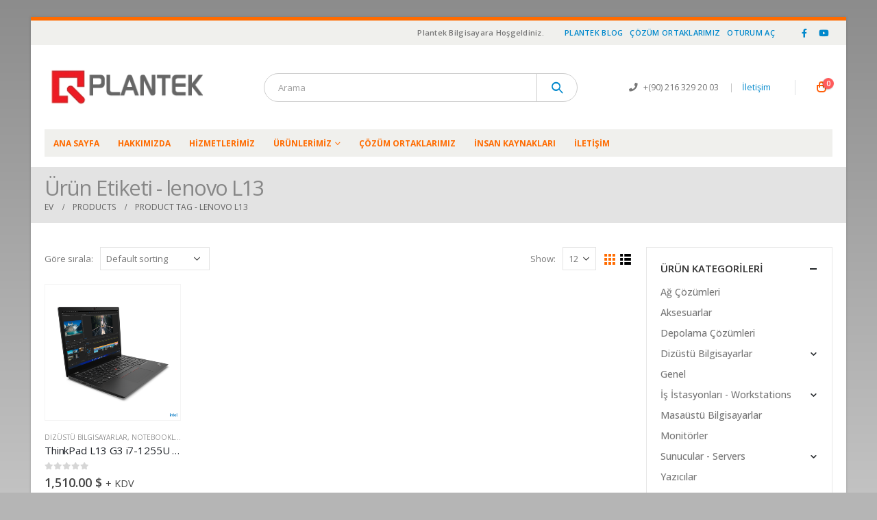

--- FILE ---
content_type: text/html; charset=UTF-8
request_url: https://www.plantek.com.tr/urun-etiketi/lenovo-l13/
body_size: 14031
content:
<!DOCTYPE html>
<html lang="tr">
<head>
	<meta charset="UTF-8">
	<!--[if IE]><meta http-equiv='X-UA-Compatible' content='IE=edge,chrome=1'><![endif]-->
	<meta name="viewport" content="width=device-width, initial-scale=1, maximum-scale=1">
	<link rel="profile" href="https://gmpg.org/xfn/11" />
	<link rel="pingback" href="https://www.plantek.com.tr/xmlrpc.php" />

		<link rel="shortcut icon" href="//www.plantek.com.tr/wp-content/themes/plantekweb/images/logo/favicon.png" type="image/x-icon" />
		<link rel="apple-touch-icon" href="//www.plantek.com.tr/wp-content/themes/plantekweb/images/logo/apple-touch-icon.png">
		<link rel="apple-touch-icon" sizes="120x120" href="//www.plantek.com.tr/wp-content/themes/plantekweb/images/logo/apple-touch-icon_120x120.png">
		<link rel="apple-touch-icon" sizes="76x76" href="//www.plantek.com.tr/wp-content/themes/plantekweb/images/logo/apple-touch-icon_76x76.png">
		<link rel="apple-touch-icon" sizes="152x152" href="//www.plantek.com.tr/wp-content/themes/plantekweb/images/logo/apple-touch-icon_152x152.png">
	<title>lenovo L13 &#8211; Plantek Bilgisayar ve Elektronik San.Tic.Ltd.Şti</title>
<meta name='robots' content='max-image-preview:large' />
<link rel="alternate" type="application/rss+xml" title="Plantek Bilgisayar ve Elektronik San.Tic.Ltd.Şti &raquo; akışı" href="https://www.plantek.com.tr/feed/" />
<link rel="alternate" type="application/rss+xml" title="Plantek Bilgisayar ve Elektronik San.Tic.Ltd.Şti &raquo; yorum akışı" href="https://www.plantek.com.tr/comments/feed/" />
<link rel="alternate" type="application/rss+xml" title="Plantek Bilgisayar ve Elektronik San.Tic.Ltd.Şti &raquo; lenovo L13 Tag akışı" href="https://www.plantek.com.tr/urun-etiketi/lenovo-l13/feed/" />
<style id='wp-img-auto-sizes-contain-inline-css'>
img:is([sizes=auto i],[sizes^="auto," i]){contain-intrinsic-size:3000px 1500px}
/*# sourceURL=wp-img-auto-sizes-contain-inline-css */
</style>
<style id='wp-emoji-styles-inline-css'>

	img.wp-smiley, img.emoji {
		display: inline !important;
		border: none !important;
		box-shadow: none !important;
		height: 1em !important;
		width: 1em !important;
		margin: 0 0.07em !important;
		vertical-align: -0.1em !important;
		background: none !important;
		padding: 0 !important;
	}
/*# sourceURL=wp-emoji-styles-inline-css */
</style>
<style id='wp-block-library-inline-css'>
:root{--wp-block-synced-color:#7a00df;--wp-block-synced-color--rgb:122,0,223;--wp-bound-block-color:var(--wp-block-synced-color);--wp-editor-canvas-background:#ddd;--wp-admin-theme-color:#007cba;--wp-admin-theme-color--rgb:0,124,186;--wp-admin-theme-color-darker-10:#006ba1;--wp-admin-theme-color-darker-10--rgb:0,107,160.5;--wp-admin-theme-color-darker-20:#005a87;--wp-admin-theme-color-darker-20--rgb:0,90,135;--wp-admin-border-width-focus:2px}@media (min-resolution:192dpi){:root{--wp-admin-border-width-focus:1.5px}}.wp-element-button{cursor:pointer}:root .has-very-light-gray-background-color{background-color:#eee}:root .has-very-dark-gray-background-color{background-color:#313131}:root .has-very-light-gray-color{color:#eee}:root .has-very-dark-gray-color{color:#313131}:root .has-vivid-green-cyan-to-vivid-cyan-blue-gradient-background{background:linear-gradient(135deg,#00d084,#0693e3)}:root .has-purple-crush-gradient-background{background:linear-gradient(135deg,#34e2e4,#4721fb 50%,#ab1dfe)}:root .has-hazy-dawn-gradient-background{background:linear-gradient(135deg,#faaca8,#dad0ec)}:root .has-subdued-olive-gradient-background{background:linear-gradient(135deg,#fafae1,#67a671)}:root .has-atomic-cream-gradient-background{background:linear-gradient(135deg,#fdd79a,#004a59)}:root .has-nightshade-gradient-background{background:linear-gradient(135deg,#330968,#31cdcf)}:root .has-midnight-gradient-background{background:linear-gradient(135deg,#020381,#2874fc)}:root{--wp--preset--font-size--normal:16px;--wp--preset--font-size--huge:42px}.has-regular-font-size{font-size:1em}.has-larger-font-size{font-size:2.625em}.has-normal-font-size{font-size:var(--wp--preset--font-size--normal)}.has-huge-font-size{font-size:var(--wp--preset--font-size--huge)}.has-text-align-center{text-align:center}.has-text-align-left{text-align:left}.has-text-align-right{text-align:right}.has-fit-text{white-space:nowrap!important}#end-resizable-editor-section{display:none}.aligncenter{clear:both}.items-justified-left{justify-content:flex-start}.items-justified-center{justify-content:center}.items-justified-right{justify-content:flex-end}.items-justified-space-between{justify-content:space-between}.screen-reader-text{border:0;clip-path:inset(50%);height:1px;margin:-1px;overflow:hidden;padding:0;position:absolute;width:1px;word-wrap:normal!important}.screen-reader-text:focus{background-color:#ddd;clip-path:none;color:#444;display:block;font-size:1em;height:auto;left:5px;line-height:normal;padding:15px 23px 14px;text-decoration:none;top:5px;width:auto;z-index:100000}html :where(.has-border-color){border-style:solid}html :where([style*=border-top-color]){border-top-style:solid}html :where([style*=border-right-color]){border-right-style:solid}html :where([style*=border-bottom-color]){border-bottom-style:solid}html :where([style*=border-left-color]){border-left-style:solid}html :where([style*=border-width]){border-style:solid}html :where([style*=border-top-width]){border-top-style:solid}html :where([style*=border-right-width]){border-right-style:solid}html :where([style*=border-bottom-width]){border-bottom-style:solid}html :where([style*=border-left-width]){border-left-style:solid}html :where(img[class*=wp-image-]){height:auto;max-width:100%}:where(figure){margin:0 0 1em}html :where(.is-position-sticky){--wp-admin--admin-bar--position-offset:var(--wp-admin--admin-bar--height,0px)}@media screen and (max-width:600px){html :where(.is-position-sticky){--wp-admin--admin-bar--position-offset:0px}}

/*# sourceURL=wp-block-library-inline-css */
</style><style id='global-styles-inline-css'>
:root{--wp--preset--aspect-ratio--square: 1;--wp--preset--aspect-ratio--4-3: 4/3;--wp--preset--aspect-ratio--3-4: 3/4;--wp--preset--aspect-ratio--3-2: 3/2;--wp--preset--aspect-ratio--2-3: 2/3;--wp--preset--aspect-ratio--16-9: 16/9;--wp--preset--aspect-ratio--9-16: 9/16;--wp--preset--color--black: #000000;--wp--preset--color--cyan-bluish-gray: #abb8c3;--wp--preset--color--white: #ffffff;--wp--preset--color--pale-pink: #f78da7;--wp--preset--color--vivid-red: #cf2e2e;--wp--preset--color--luminous-vivid-orange: #ff6900;--wp--preset--color--luminous-vivid-amber: #fcb900;--wp--preset--color--light-green-cyan: #7bdcb5;--wp--preset--color--vivid-green-cyan: #00d084;--wp--preset--color--pale-cyan-blue: #8ed1fc;--wp--preset--color--vivid-cyan-blue: #0693e3;--wp--preset--color--vivid-purple: #9b51e0;--wp--preset--color--primary: #ff6b00;--wp--preset--color--secondary: #e36159;--wp--preset--color--tertiary: #2baab1;--wp--preset--color--quaternary: #383f48;--wp--preset--color--dark: #2e353e;--wp--preset--color--light: #ffffff;--wp--preset--gradient--vivid-cyan-blue-to-vivid-purple: linear-gradient(135deg,rgb(6,147,227) 0%,rgb(155,81,224) 100%);--wp--preset--gradient--light-green-cyan-to-vivid-green-cyan: linear-gradient(135deg,rgb(122,220,180) 0%,rgb(0,208,130) 100%);--wp--preset--gradient--luminous-vivid-amber-to-luminous-vivid-orange: linear-gradient(135deg,rgb(252,185,0) 0%,rgb(255,105,0) 100%);--wp--preset--gradient--luminous-vivid-orange-to-vivid-red: linear-gradient(135deg,rgb(255,105,0) 0%,rgb(207,46,46) 100%);--wp--preset--gradient--very-light-gray-to-cyan-bluish-gray: linear-gradient(135deg,rgb(238,238,238) 0%,rgb(169,184,195) 100%);--wp--preset--gradient--cool-to-warm-spectrum: linear-gradient(135deg,rgb(74,234,220) 0%,rgb(151,120,209) 20%,rgb(207,42,186) 40%,rgb(238,44,130) 60%,rgb(251,105,98) 80%,rgb(254,248,76) 100%);--wp--preset--gradient--blush-light-purple: linear-gradient(135deg,rgb(255,206,236) 0%,rgb(152,150,240) 100%);--wp--preset--gradient--blush-bordeaux: linear-gradient(135deg,rgb(254,205,165) 0%,rgb(254,45,45) 50%,rgb(107,0,62) 100%);--wp--preset--gradient--luminous-dusk: linear-gradient(135deg,rgb(255,203,112) 0%,rgb(199,81,192) 50%,rgb(65,88,208) 100%);--wp--preset--gradient--pale-ocean: linear-gradient(135deg,rgb(255,245,203) 0%,rgb(182,227,212) 50%,rgb(51,167,181) 100%);--wp--preset--gradient--electric-grass: linear-gradient(135deg,rgb(202,248,128) 0%,rgb(113,206,126) 100%);--wp--preset--gradient--midnight: linear-gradient(135deg,rgb(2,3,129) 0%,rgb(40,116,252) 100%);--wp--preset--font-size--small: 13px;--wp--preset--font-size--medium: 20px;--wp--preset--font-size--large: 36px;--wp--preset--font-size--x-large: 42px;--wp--preset--spacing--20: 0.44rem;--wp--preset--spacing--30: 0.67rem;--wp--preset--spacing--40: 1rem;--wp--preset--spacing--50: 1.5rem;--wp--preset--spacing--60: 2.25rem;--wp--preset--spacing--70: 3.38rem;--wp--preset--spacing--80: 5.06rem;--wp--preset--shadow--natural: 6px 6px 9px rgba(0, 0, 0, 0.2);--wp--preset--shadow--deep: 12px 12px 50px rgba(0, 0, 0, 0.4);--wp--preset--shadow--sharp: 6px 6px 0px rgba(0, 0, 0, 0.2);--wp--preset--shadow--outlined: 6px 6px 0px -3px rgb(255, 255, 255), 6px 6px rgb(0, 0, 0);--wp--preset--shadow--crisp: 6px 6px 0px rgb(0, 0, 0);}:where(.is-layout-flex){gap: 0.5em;}:where(.is-layout-grid){gap: 0.5em;}body .is-layout-flex{display: flex;}.is-layout-flex{flex-wrap: wrap;align-items: center;}.is-layout-flex > :is(*, div){margin: 0;}body .is-layout-grid{display: grid;}.is-layout-grid > :is(*, div){margin: 0;}:where(.wp-block-columns.is-layout-flex){gap: 2em;}:where(.wp-block-columns.is-layout-grid){gap: 2em;}:where(.wp-block-post-template.is-layout-flex){gap: 1.25em;}:where(.wp-block-post-template.is-layout-grid){gap: 1.25em;}.has-black-color{color: var(--wp--preset--color--black) !important;}.has-cyan-bluish-gray-color{color: var(--wp--preset--color--cyan-bluish-gray) !important;}.has-white-color{color: var(--wp--preset--color--white) !important;}.has-pale-pink-color{color: var(--wp--preset--color--pale-pink) !important;}.has-vivid-red-color{color: var(--wp--preset--color--vivid-red) !important;}.has-luminous-vivid-orange-color{color: var(--wp--preset--color--luminous-vivid-orange) !important;}.has-luminous-vivid-amber-color{color: var(--wp--preset--color--luminous-vivid-amber) !important;}.has-light-green-cyan-color{color: var(--wp--preset--color--light-green-cyan) !important;}.has-vivid-green-cyan-color{color: var(--wp--preset--color--vivid-green-cyan) !important;}.has-pale-cyan-blue-color{color: var(--wp--preset--color--pale-cyan-blue) !important;}.has-vivid-cyan-blue-color{color: var(--wp--preset--color--vivid-cyan-blue) !important;}.has-vivid-purple-color{color: var(--wp--preset--color--vivid-purple) !important;}.has-black-background-color{background-color: var(--wp--preset--color--black) !important;}.has-cyan-bluish-gray-background-color{background-color: var(--wp--preset--color--cyan-bluish-gray) !important;}.has-white-background-color{background-color: var(--wp--preset--color--white) !important;}.has-pale-pink-background-color{background-color: var(--wp--preset--color--pale-pink) !important;}.has-vivid-red-background-color{background-color: var(--wp--preset--color--vivid-red) !important;}.has-luminous-vivid-orange-background-color{background-color: var(--wp--preset--color--luminous-vivid-orange) !important;}.has-luminous-vivid-amber-background-color{background-color: var(--wp--preset--color--luminous-vivid-amber) !important;}.has-light-green-cyan-background-color{background-color: var(--wp--preset--color--light-green-cyan) !important;}.has-vivid-green-cyan-background-color{background-color: var(--wp--preset--color--vivid-green-cyan) !important;}.has-pale-cyan-blue-background-color{background-color: var(--wp--preset--color--pale-cyan-blue) !important;}.has-vivid-cyan-blue-background-color{background-color: var(--wp--preset--color--vivid-cyan-blue) !important;}.has-vivid-purple-background-color{background-color: var(--wp--preset--color--vivid-purple) !important;}.has-black-border-color{border-color: var(--wp--preset--color--black) !important;}.has-cyan-bluish-gray-border-color{border-color: var(--wp--preset--color--cyan-bluish-gray) !important;}.has-white-border-color{border-color: var(--wp--preset--color--white) !important;}.has-pale-pink-border-color{border-color: var(--wp--preset--color--pale-pink) !important;}.has-vivid-red-border-color{border-color: var(--wp--preset--color--vivid-red) !important;}.has-luminous-vivid-orange-border-color{border-color: var(--wp--preset--color--luminous-vivid-orange) !important;}.has-luminous-vivid-amber-border-color{border-color: var(--wp--preset--color--luminous-vivid-amber) !important;}.has-light-green-cyan-border-color{border-color: var(--wp--preset--color--light-green-cyan) !important;}.has-vivid-green-cyan-border-color{border-color: var(--wp--preset--color--vivid-green-cyan) !important;}.has-pale-cyan-blue-border-color{border-color: var(--wp--preset--color--pale-cyan-blue) !important;}.has-vivid-cyan-blue-border-color{border-color: var(--wp--preset--color--vivid-cyan-blue) !important;}.has-vivid-purple-border-color{border-color: var(--wp--preset--color--vivid-purple) !important;}.has-vivid-cyan-blue-to-vivid-purple-gradient-background{background: var(--wp--preset--gradient--vivid-cyan-blue-to-vivid-purple) !important;}.has-light-green-cyan-to-vivid-green-cyan-gradient-background{background: var(--wp--preset--gradient--light-green-cyan-to-vivid-green-cyan) !important;}.has-luminous-vivid-amber-to-luminous-vivid-orange-gradient-background{background: var(--wp--preset--gradient--luminous-vivid-amber-to-luminous-vivid-orange) !important;}.has-luminous-vivid-orange-to-vivid-red-gradient-background{background: var(--wp--preset--gradient--luminous-vivid-orange-to-vivid-red) !important;}.has-very-light-gray-to-cyan-bluish-gray-gradient-background{background: var(--wp--preset--gradient--very-light-gray-to-cyan-bluish-gray) !important;}.has-cool-to-warm-spectrum-gradient-background{background: var(--wp--preset--gradient--cool-to-warm-spectrum) !important;}.has-blush-light-purple-gradient-background{background: var(--wp--preset--gradient--blush-light-purple) !important;}.has-blush-bordeaux-gradient-background{background: var(--wp--preset--gradient--blush-bordeaux) !important;}.has-luminous-dusk-gradient-background{background: var(--wp--preset--gradient--luminous-dusk) !important;}.has-pale-ocean-gradient-background{background: var(--wp--preset--gradient--pale-ocean) !important;}.has-electric-grass-gradient-background{background: var(--wp--preset--gradient--electric-grass) !important;}.has-midnight-gradient-background{background: var(--wp--preset--gradient--midnight) !important;}.has-small-font-size{font-size: var(--wp--preset--font-size--small) !important;}.has-medium-font-size{font-size: var(--wp--preset--font-size--medium) !important;}.has-large-font-size{font-size: var(--wp--preset--font-size--large) !important;}.has-x-large-font-size{font-size: var(--wp--preset--font-size--x-large) !important;}
/*# sourceURL=global-styles-inline-css */
</style>

<style id='classic-theme-styles-inline-css'>
/*! This file is auto-generated */
.wp-block-button__link{color:#fff;background-color:#32373c;border-radius:9999px;box-shadow:none;text-decoration:none;padding:calc(.667em + 2px) calc(1.333em + 2px);font-size:1.125em}.wp-block-file__button{background:#32373c;color:#fff;text-decoration:none}
/*# sourceURL=/wp-includes/css/classic-themes.min.css */
</style>
<link rel='stylesheet' id='rs-plugin-settings-css' href='https://www.plantek.com.tr/wp-content/plugins/revslider/public/assets/css/settings.css?ver=5.4.3.1' media='all' />
<style id='rs-plugin-settings-inline-css'>
#rs-demo-id {}
.tparrows:before{color:#ff6b00;text-shadow:0 0 3px #fff;}.revslider-initialised .tp-loader{z-index:18;}
/*# sourceURL=rs-plugin-settings-inline-css */
</style>
<style id='woocommerce-inline-inline-css'>
.woocommerce form .form-row .required { visibility: visible; }
/*# sourceURL=woocommerce-inline-inline-css */
</style>
<link rel='stylesheet' id='bsf-Defaults-css' href='https://www.plantek.com.tr/wp-content/uploads/smile_fonts/Defaults/Defaults.css?ver=3.19.11' media='all' />
<link rel='stylesheet' id='porto-css-vars-css' href='https://www.plantek.com.tr/wp-content/uploads/porto_styles/theme_css_vars.css?ver=6.2.4' media='all' />
<link rel='stylesheet' id='js_composer_front-css' href='https://www.plantek.com.tr/wp-content/plugins/js_composer/assets/css/js_composer.min.css?ver=6.8.0' media='all' />
<link rel='stylesheet' id='bootstrap-css' href='https://www.plantek.com.tr/wp-content/uploads/porto_styles/bootstrap.css?ver=6.2.4' media='all' />
<link rel='stylesheet' id='porto-plugins-css' href='https://www.plantek.com.tr/wp-content/themes/plantekweb/css/plugins.css?ver=6.2.4' media='all' />
<link rel='stylesheet' id='porto-theme-css' href='https://www.plantek.com.tr/wp-content/themes/plantekweb/css/theme.css?ver=6.2.4' media='all' />
<link rel='stylesheet' id='porto-shortcodes-css' href='https://www.plantek.com.tr/wp-content/uploads/porto_styles/shortcodes.css?ver=6.2.4' media='all' />
<link rel='stylesheet' id='porto-theme-shop-css' href='https://www.plantek.com.tr/wp-content/themes/plantekweb/css/theme_shop.css?ver=6.2.4' media='all' />
<link rel='stylesheet' id='porto-dynamic-style-css' href='https://www.plantek.com.tr/wp-content/uploads/porto_styles/dynamic_style.css?ver=6.2.4' media='all' />
<link rel='stylesheet' id='porto-style-css' href='https://www.plantek.com.tr/wp-content/themes/plantekweb/style.css?ver=6.2.4' media='all' />
<style id='porto-style-inline-css'>
#header .logo,.side-header-narrow-bar-logo{max-width:170px}@media (min-width:1190px){#header .logo{max-width:250px}}@media (max-width:991px){#header .logo{max-width:110px}}@media (max-width:767px){#header .logo{max-width:110px}}#header.sticky-header .logo{max-width:100px}#header,.sticky-header .header-main.sticky{border-top:4px solid #0088cc}@media (min-width:992px){}body.single-product .page-top .breadcrumbs-wrap{padding-right:55px}#login-form-popup{position:relative;width:80%;max-width:525px;margin-left:auto;margin-right:auto}#login-form-popup .featured-box{margin-bottom:0;box-shadow:none;border:none;border-radius:0}#login-form-popup .featured-box .box-content{padding:45px 36px 30px;border:none}#login-form-popup .featured-box h2{text-transform:uppercase;font-size:15px;letter-spacing:.05em;font-weight:600;line-height:2}#login-form-popup .porto-social-login-section{margin-top:20px}.porto-social-login-section{background:#f4f4f2;text-align:center;padding:20px 20px 25px}.porto-social-login-section p{text-transform:uppercase;font-size:12px;color:#1d2127;font-weight:600;margin-bottom:8px}#login-form-popup .col2-set{margin-left:-20px;margin-right:-20px}#login-form-popup .col-1,#login-form-popup .col-2{padding-left:20px;padding-right:20px}@media (min-width:992px){#login-form-popup .col-1{border-right:1px solid #f5f6f6}}#login-form-popup .input-text{box-shadow:none;padding-top:10px;padding-bottom:10px;border-color:#ddd;border-radius:2px;line-height:1.5 !important}#login-form-popup .form-row{margin-bottom:20px}#login-form-popup .woocommerce-privacy-policy-text{display:none}#login-form-popup .button{border-radius:2px;padding:18px 24px;text-shadow:none;font-family:Open Sans,sans-serif;font-size:12px;letter-spacing:-0.025em}#login-form-popup label.inline{margin-top:15px;float:right;position:relative;cursor:pointer;line-height:1.5}#login-form-popup label.inline input[type=checkbox]{opacity:0;margin-right:8px;margin-top:0;margin-bottom:0}#login-form-popup label.inline span:before{content:'';position:absolute;border:1px solid #ddd;border-radius:1px;width:16px;height:16px;left:0;top:0;text-align:center;line-height:15px;font-family:'Font Awesome 5 Free';font-weight:900;font-size:9px;color:#aaa}#login-form-popup label.inline input[type=checkbox]:checked + span:before{content:'\f00c'}#login-form-popup .social-button i{font-size:16px;margin-right:8px}#login-form-popup p.status{color:#1d2127}.porto-social-login-section .google-plus{background:#dd4e31}.porto-social-login-section .facebook{background:#3a589d}.porto-social-login-section .twitter{background:#1aa9e1}.featured-box .porto-social-login-section i{color:#fff}.porto-social-login-section .social-button:hover{background:var(--bs-primary)}#login-form-popup{max-width:480px}html.panel-opened body > .mfp-bg{z-index:9042}html.panel-opened body > .mfp-wrap{z-index:9043}
/*# sourceURL=porto-style-inline-css */
</style>
<script src="https://www.plantek.com.tr/wp-includes/js/jquery/jquery.min.js?ver=3.7.1" id="jquery-core-js"></script>
<script src="https://www.plantek.com.tr/wp-includes/js/jquery/jquery-migrate.min.js?ver=3.4.1" id="jquery-migrate-js"></script>
<script src="https://www.plantek.com.tr/wp-content/plugins/revslider/public/assets/js/jquery.themepunch.tools.min.js?ver=5.4.3.1" id="tp-tools-js"></script>
<script src="https://www.plantek.com.tr/wp-content/plugins/revslider/public/assets/js/jquery.themepunch.revolution.min.js?ver=5.4.3.1" id="revmin-js"></script>
<script src="https://www.plantek.com.tr/wp-content/plugins/woocommerce/assets/js/jquery-blockui/jquery.blockUI.min.js?ver=2.7.0-wc.6.6.1" id="jquery-blockui-js"></script>
<script id="wc-add-to-cart-js-extra">
var wc_add_to_cart_params = {"ajax_url":"/wp-admin/admin-ajax.php","wc_ajax_url":"/?wc-ajax=%%endpoint%%","i18n_view_cart":"View cart","cart_url":"https://www.plantek.com.tr","is_cart":"","cart_redirect_after_add":"no"};
//# sourceURL=wc-add-to-cart-js-extra
</script>
<script src="https://www.plantek.com.tr/wp-content/plugins/woocommerce/assets/js/frontend/add-to-cart.min.js?ver=6.6.1" id="wc-add-to-cart-js"></script>
<script src="https://www.plantek.com.tr/wp-content/plugins/js_composer/assets/js/vendors/woocommerce-add-to-cart.js?ver=6.8.0" id="vc_woocommerce-add-to-cart-js-js"></script>
<link rel="https://api.w.org/" href="https://www.plantek.com.tr/wp-json/" /><link rel="alternate" title="JSON" type="application/json" href="https://www.plantek.com.tr/wp-json/wp/v2/product_tag/515" /><link rel="EditURI" type="application/rsd+xml" title="RSD" href="https://www.plantek.com.tr/xmlrpc.php?rsd" />
<meta name="generator" content="WordPress 6.9" />
<meta name="generator" content="WooCommerce 6.6.1" />
		<script type="text/javascript">
		WebFontConfig = {
			google: { families: [ 'Open+Sans:200,300,400,500,600,700,800','Shadows+Into+Light:400,700','Playfair+Display:400,700' ] }
		};
		(function(d) {
			var wf = d.createElement('script'), s = d.scripts[0];
			wf.src = 'https://www.plantek.com.tr/wp-content/themes/plantekweb/js/libs/webfont.js';
			wf.async = true;
			s.parentNode.insertBefore(wf, s);
		})(document);</script>
			<noscript><style>.woocommerce-product-gallery{ opacity: 1 !important; }</style></noscript>
	<meta name="generator" content="Powered by WPBakery Page Builder - drag and drop page builder for WordPress."/>
<meta name="generator" content="Powered by Slider Revolution 5.4.3.1 - responsive, Mobile-Friendly Slider Plugin for WordPress with comfortable drag and drop interface." />
<script type="text/javascript">function setREVStartSize(e){
				try{ var i=jQuery(window).width(),t=9999,r=0,n=0,l=0,f=0,s=0,h=0;					
					if(e.responsiveLevels&&(jQuery.each(e.responsiveLevels,function(e,f){f>i&&(t=r=f,l=e),i>f&&f>r&&(r=f,n=e)}),t>r&&(l=n)),f=e.gridheight[l]||e.gridheight[0]||e.gridheight,s=e.gridwidth[l]||e.gridwidth[0]||e.gridwidth,h=i/s,h=h>1?1:h,f=Math.round(h*f),"fullscreen"==e.sliderLayout){var u=(e.c.width(),jQuery(window).height());if(void 0!=e.fullScreenOffsetContainer){var c=e.fullScreenOffsetContainer.split(",");if (c) jQuery.each(c,function(e,i){u=jQuery(i).length>0?u-jQuery(i).outerHeight(!0):u}),e.fullScreenOffset.split("%").length>1&&void 0!=e.fullScreenOffset&&e.fullScreenOffset.length>0?u-=jQuery(window).height()*parseInt(e.fullScreenOffset,0)/100:void 0!=e.fullScreenOffset&&e.fullScreenOffset.length>0&&(u-=parseInt(e.fullScreenOffset,0))}f=u}else void 0!=e.minHeight&&f<e.minHeight&&(f=e.minHeight);e.c.closest(".rev_slider_wrapper").css({height:f})					
				}catch(d){console.log("Failure at Presize of Slider:"+d)}
			};</script>
<noscript><style> .wpb_animate_when_almost_visible { opacity: 1; }</style></noscript></head>
<body data-rsssl=1 class="archive tax-product_tag term-lenovo-l13 term-515 wp-embed-responsive wp-theme-plantekweb theme-plantekweb woocommerce woocommerce-page woocommerce-no-js login-popup boxed blog-1 wpb-js-composer js-comp-ver-6.8.0 vc_responsive">

	<div class="page-wrapper"><!-- page wrapper -->

		
								<!-- header wrapper -->
			<div class="header-wrapper">
								<header id="header" class="header-separate header-1 sticky-menu-header">
		<div class="header-top">
		<div class="container">
			<div class="header-left">
							</div>
			<div class="header-right">
				<span class="welcome-msg">Plantek Bilgisayara Hoşgeldiniz.</span><span class="gap">|</span><ul id="menu-ustmenu" class="top-links mega-menu show-arrow"><li id="nav-menu-item-59" class="menu-item menu-item-type-post_type menu-item-object-page narrow"><a href="https://www.plantek.com.tr/plantek-blog/">Plantek Blog</a></li>
<li id="nav-menu-item-33" class="menu-item menu-item-type-post_type menu-item-object-page narrow"><a href="https://www.plantek.com.tr/cozum-ortaklarimiz/">Çözüm Ortaklarımız</a></li>
<li class="menu-item"><a class="porto-link-login" href="https://www.plantek.com.tr">Oturum aç</a></li></ul><span class="gap">|</span><div class="share-links">		<a target="_blank"  rel="noopener noreferrer" class="share-facebook" href="#" title="Facebook"></a>
				<a target="_blank"  rel="noopener noreferrer" class="share-youtube" href="#" title="Youtube"></a>
		</div>			</div>
		</div>
	</div>
	
	<div class="header-main">
		<div class="container header-row">
			<div class="header-left">
				<a class="mobile-toggle" href="#"><i class="fas fa-bars"></i></a>
						<div class="logo">
		<a href="https://www.plantek.com.tr/" title="Plantek Bilgisayar ve Elektronik San.Tic.Ltd.Şti - "  rel="home">
		<img class="img-responsive standard-logo retina-logo" src="//www.plantek.com.tr/wp-content/uploads/2015/11/plantek-logo.png" alt="Plantek Bilgisayar ve Elektronik San.Tic.Ltd.Şti" />	</a>
			</div>
					</div>
			<div class="header-center">
				<div class="searchform-popup"><a class="search-toggle"><i class="fas fa-search"></i><span class="search-text">Arama</span></a>	<form action="https://www.plantek.com.tr/" method="get"
		class="searchform">
		<div class="searchform-fields">
			<span class="text"><input name="s" type="text" value="" placeholder="Arama" autocomplete="off" /></span>
						<span class="button-wrap">
							<button class="btn btn-special" title="Arama" type="submit"><i class="fas fa-search"></i></button>
						</span>
		</div>
				<div class="live-search-list"></div>
			</form>
	</div>			</div>
			<div class="header-right">
				<div class="header-minicart">
					<div class="header-contact"><i class='fa fa-phone'></i> +(90) 216  329 20 03 <span class='gap'>|</span><a href='#'>İletişim</a></div>		<div id="mini-cart" class="mini-cart simple">
			<div class="cart-head">
			<span class="cart-icon"><i class="minicart-icon minicart-icon-default"></i><span class="cart-items">0</span></span><span class="cart-items-text">0 madde</span>			</div>
			<div class="cart-popup widget_shopping_cart">
				<div class="widget_shopping_cart_content">
									<div class="cart-loading"></div>
								</div>
			</div>
				</div>
						</div>

				
			</div>
		</div>
		
<div id="nav-panel">
	<div class="container">
		<div class="mobile-nav-wrap">
		<div class="menu-wrap"><ul id="menu-anamenu" class="mobile-menu accordion-menu"><li id="accordion-menu-item-28" class="menu-item menu-item-type-post_type menu-item-object-page menu-item-home"><a href="https://www.plantek.com.tr/">Ana Sayfa</a></li>
<li id="accordion-menu-item-27" class="menu-item menu-item-type-post_type menu-item-object-page"><a href="https://www.plantek.com.tr/hakkimizda/">Hakkımızda</a></li>
<li id="accordion-menu-item-26" class="menu-item menu-item-type-post_type menu-item-object-page"><a href="https://www.plantek.com.tr/hizmetlerimiz/">Hizmetlerimiz</a></li>
<li id="accordion-menu-item-163" class="menu-item menu-item-type-custom menu-item-object-custom menu-item-has-children has-sub"><a href="#">Ürünlerimiz</a>
<span class="arrow"></span><ul class="sub-menu">
	<li id="accordion-menu-item-45" class="menu-item menu-item-type-taxonomy menu-item-object-product_cat"><a href="https://www.plantek.com.tr/urun-kategori/dizustu-bilgisayarlar/">Dizüstü Bilgisayarlar</a></li>
	<li id="accordion-menu-item-47" class="menu-item menu-item-type-taxonomy menu-item-object-product_cat"><a href="https://www.plantek.com.tr/urun-kategori/masaustu-bilgisayarlar/">Masaüstü Bilgisayarlar</a></li>
	<li id="accordion-menu-item-46" class="menu-item menu-item-type-taxonomy menu-item-object-product_cat"><a href="https://www.plantek.com.tr/urun-kategori/is-istasyonlari-workstations/">İş İstasyonları &#8211; Workstations</a></li>
	<li id="accordion-menu-item-49" class="menu-item menu-item-type-taxonomy menu-item-object-product_cat menu-item-has-children has-sub"><a href="https://www.plantek.com.tr/urun-kategori/sunucular-servers/">Sunucular &#8211; Servers</a>
	<span class="arrow"></span><ul class="sub-menu">
		<li id="accordion-menu-item-51" class="menu-item menu-item-type-taxonomy menu-item-object-product_cat"><a href="https://www.plantek.com.tr/urun-kategori/sunucular-servers/rack-sunucular/">Rack Sunucular</a></li>
		<li id="accordion-menu-item-52" class="menu-item menu-item-type-taxonomy menu-item-object-product_cat"><a href="https://www.plantek.com.tr/urun-kategori/sunucular-servers/tower-sunucular/">Tower Sunucular</a></li>
		<li id="accordion-menu-item-50" class="menu-item menu-item-type-taxonomy menu-item-object-product_cat"><a href="https://www.plantek.com.tr/urun-kategori/sunucular-servers/blade-sunucular/">Blade Sunucular</a></li>
	</ul>
</li>
	<li id="accordion-menu-item-44" class="menu-item menu-item-type-taxonomy menu-item-object-product_cat"><a href="https://www.plantek.com.tr/urun-kategori/depolama-cozumleri/">Depolama Çözümleri</a></li>
	<li id="accordion-menu-item-42" class="menu-item menu-item-type-taxonomy menu-item-object-product_cat"><a href="https://www.plantek.com.tr/urun-kategori/ag-cozumleri/">Ağ Çözümleri</a></li>
	<li id="accordion-menu-item-48" class="menu-item menu-item-type-taxonomy menu-item-object-product_cat"><a href="https://www.plantek.com.tr/urun-kategori/monitorler/">Monitörler</a></li>
	<li id="accordion-menu-item-54" class="menu-item menu-item-type-taxonomy menu-item-object-product_cat"><a href="https://www.plantek.com.tr/urun-kategori/yazicilar/">Yazıcılar</a></li>
	<li id="accordion-menu-item-43" class="menu-item menu-item-type-taxonomy menu-item-object-product_cat"><a href="https://www.plantek.com.tr/urun-kategori/aksesuarlar/">Aksesuarlar</a></li>
</ul>
</li>
<li id="accordion-menu-item-23" class="menu-item menu-item-type-post_type menu-item-object-page"><a href="https://www.plantek.com.tr/cozum-ortaklarimiz/">Çözüm Ortaklarımız</a></li>
<li id="accordion-menu-item-24" class="menu-item menu-item-type-post_type menu-item-object-page"><a href="https://www.plantek.com.tr/insan-kaynaklari/">İnsan Kaynakları</a></li>
<li id="accordion-menu-item-21" class="menu-item menu-item-type-post_type menu-item-object-page"><a target="_blank" href="https://www.plantek.com.tr/iletisim/">İletişim</a></li>
</ul></div><div class="menu-wrap"><ul id="menu-ustmenu-1" class="mobile-menu accordion-menu show-arrow"><li id="accordion-menu-item-59" class="menu-item menu-item-type-post_type menu-item-object-page"><a href="https://www.plantek.com.tr/plantek-blog/">Plantek Blog</a></li>
<li id="accordion-menu-item-33" class="menu-item menu-item-type-post_type menu-item-object-page"><a href="https://www.plantek.com.tr/cozum-ortaklarimiz/">Çözüm Ortaklarımız</a></li>
<li class="menu-item"><a class="porto-link-login" href="https://www.plantek.com.tr">Oturum aç</a></li></ul></div>		</div>
	</div>
</div>
	</div>

			<div class="main-menu-wrap menu-flat">
			<div id="main-menu" class="container ">
								<div class="menu-center">
					<ul id="menu-anamenu-1" class="main-menu mega-menu menu-flat show-arrow"><li id="nav-menu-item-28" class="menu-item menu-item-type-post_type menu-item-object-page menu-item-home narrow"><a href="https://www.plantek.com.tr/">Ana Sayfa</a></li>
<li id="nav-menu-item-27" class="menu-item menu-item-type-post_type menu-item-object-page narrow"><a href="https://www.plantek.com.tr/hakkimizda/">Hakkımızda</a></li>
<li id="nav-menu-item-26" class="menu-item menu-item-type-post_type menu-item-object-page narrow"><a href="https://www.plantek.com.tr/hizmetlerimiz/">Hizmetlerimiz</a></li>
<li id="nav-menu-item-163" class="menu-item menu-item-type-custom menu-item-object-custom menu-item-has-children has-sub narrow"><a href="#">Ürünlerimiz</a>
<div class="popup"><div class="inner" style=""><ul class="sub-menu">
	<li id="nav-menu-item-45" class="menu-item menu-item-type-taxonomy menu-item-object-product_cat" data-cols="1"><a href="https://www.plantek.com.tr/urun-kategori/dizustu-bilgisayarlar/">Dizüstü Bilgisayarlar</a></li>
	<li id="nav-menu-item-47" class="menu-item menu-item-type-taxonomy menu-item-object-product_cat" data-cols="1"><a href="https://www.plantek.com.tr/urun-kategori/masaustu-bilgisayarlar/">Masaüstü Bilgisayarlar</a></li>
	<li id="nav-menu-item-46" class="menu-item menu-item-type-taxonomy menu-item-object-product_cat" data-cols="1"><a href="https://www.plantek.com.tr/urun-kategori/is-istasyonlari-workstations/">İş İstasyonları &#8211; Workstations</a></li>
	<li id="nav-menu-item-49" class="menu-item menu-item-type-taxonomy menu-item-object-product_cat menu-item-has-children sub" data-cols="1"><a href="https://www.plantek.com.tr/urun-kategori/sunucular-servers/">Sunucular &#8211; Servers</a>
	<ul class="sub-menu">
		<li id="nav-menu-item-51" class="menu-item menu-item-type-taxonomy menu-item-object-product_cat"><a href="https://www.plantek.com.tr/urun-kategori/sunucular-servers/rack-sunucular/">Rack Sunucular</a></li>
		<li id="nav-menu-item-52" class="menu-item menu-item-type-taxonomy menu-item-object-product_cat"><a href="https://www.plantek.com.tr/urun-kategori/sunucular-servers/tower-sunucular/">Tower Sunucular</a></li>
		<li id="nav-menu-item-50" class="menu-item menu-item-type-taxonomy menu-item-object-product_cat"><a href="https://www.plantek.com.tr/urun-kategori/sunucular-servers/blade-sunucular/">Blade Sunucular</a></li>
	</ul>
</li>
	<li id="nav-menu-item-44" class="menu-item menu-item-type-taxonomy menu-item-object-product_cat" data-cols="1"><a href="https://www.plantek.com.tr/urun-kategori/depolama-cozumleri/">Depolama Çözümleri</a></li>
	<li id="nav-menu-item-42" class="menu-item menu-item-type-taxonomy menu-item-object-product_cat" data-cols="1"><a href="https://www.plantek.com.tr/urun-kategori/ag-cozumleri/">Ağ Çözümleri</a></li>
	<li id="nav-menu-item-48" class="menu-item menu-item-type-taxonomy menu-item-object-product_cat" data-cols="1"><a href="https://www.plantek.com.tr/urun-kategori/monitorler/">Monitörler</a></li>
	<li id="nav-menu-item-54" class="menu-item menu-item-type-taxonomy menu-item-object-product_cat" data-cols="1"><a href="https://www.plantek.com.tr/urun-kategori/yazicilar/">Yazıcılar</a></li>
	<li id="nav-menu-item-43" class="menu-item menu-item-type-taxonomy menu-item-object-product_cat" data-cols="1"><a href="https://www.plantek.com.tr/urun-kategori/aksesuarlar/">Aksesuarlar</a></li>
</ul></div></div>
</li>
<li id="nav-menu-item-23" class="menu-item menu-item-type-post_type menu-item-object-page narrow"><a href="https://www.plantek.com.tr/cozum-ortaklarimiz/">Çözüm Ortaklarımız</a></li>
<li id="nav-menu-item-24" class="menu-item menu-item-type-post_type menu-item-object-page narrow"><a href="https://www.plantek.com.tr/insan-kaynaklari/">İnsan Kaynakları</a></li>
<li id="nav-menu-item-21" class="menu-item menu-item-type-post_type menu-item-object-page narrow"><a target="_blank" href="https://www.plantek.com.tr/iletisim/">İletişim</a></li>
</ul>				</div>
							</div>
		</div>
	</header>

							</div>
			<!-- end header wrapper -->
		
		
				<section class="page-top page-header-2">
		<div class="container">
	<div class="row">
		<div class="col-lg-12">
			<div class="">
				<h1 class="page-title">Ürün Etiketi - lenovo L13</h1>
							</div>
							<div class="breadcrumbs-wrap">
					<ul class="breadcrumb" itemscope itemtype="https://schema.org/BreadcrumbList"><li itemprop="itemListElement" itemscope itemtype="https://schema.org/ListItem"><a itemprop="item" href="https://www.plantek.com.tr"><span itemprop="name">Ev</span></a><meta itemprop="position" content="1" /><i class="delimiter"></i></li><li itemprop="itemListElement" itemscope itemtype="https://schema.org/ListItem"><a itemprop="item" href="https://www.plantek.com.tr/shop/"><span itemprop="name">Products</span></a><meta itemprop="position" content="2" /><i class="delimiter"></i></li><li>Product Tag&nbsp;-&nbsp;<li>lenovo L13</li></li></ul>				</div>
								</div>
	</div>
</div>
	</section>
	
		<div id="main" class="column2 column2-right-sidebar boxed"><!-- main -->

			<div class="container">
			<div class="row main-content-wrap">

			<!-- main content -->
			<div class="main-content col-lg-9">

			

<div id="primary" class="content-area"><main id="content" class="site-main">


<div class="woocommerce-notices-wrapper"></div><div class="shop-loop-before"><a href="#" class="porto-product-filters-toggle sidebar-toggle d-inline-flex d-lg-none"><svg data-name="Layer 3" id="Layer_3" viewBox="0 0 32 32" xmlns="http://www.w3.org/2000/svg"><line class="cls-1" x1="15" x2="26" y1="9" y2="9"/><line class="cls-1" x1="6" x2="9" y1="9" y2="9"/><line class="cls-1" x1="23" x2="26" y1="16" y2="16"/><line class="cls-1" x1="6" x2="17" y1="16" y2="16"/><line class="cls-1" x1="17" x2="26" y1="23" y2="23"/><line class="cls-1" x1="6" x2="11" y1="23" y2="23"/><path class="cls-2" d="M14.5,8.92A2.6,2.6,0,0,1,12,11.5,2.6,2.6,0,0,1,9.5,8.92a2.5,2.5,0,0,1,5,0Z"/><path class="cls-2" d="M22.5,15.92a2.5,2.5,0,1,1-5,0,2.5,2.5,0,0,1,5,0Z"/><path class="cls-3" d="M21,16a1,1,0,1,1-2,0,1,1,0,0,1,2,0Z"/><path class="cls-2" d="M16.5,22.92A2.6,2.6,0,0,1,14,25.5a2.6,2.6,0,0,1-2.5-2.58,2.5,2.5,0,0,1,5,0Z"/></svg> <span>Filter</span></a><form class="woocommerce-ordering" method="get">
	<label>Göre sırala: </label>
	<select name="orderby" class="orderby" aria-label="Shop order">
					<option value="menu_order"  selected='selected'>Default sorting</option>
					<option value="popularity" >Sort by popularity</option>
					<option value="rating" >Sort by average rating</option>
					<option value="date" >Sort by latest</option>
					<option value="price" >Sort by price: low to high</option>
					<option value="price-desc" >Sort by price: high to low</option>
			</select>
	<input type="hidden" name="paged" value="1" />

	</form>
<nav class="woocommerce-pagination">	<form class="woocommerce-viewing" method="get">

		<label>Show: </label>

		<select name="count" class="count">
							<option value="12"  selected='selected'>12</option>
							<option value="24" >24</option>
							<option value="36" >36</option>
					</select>

		<input type="hidden" name="paged" value=""/>

			</form>
</nav>	<div class="gridlist-toggle">
		<a href="#" id="grid" title="Izgara Görünümü" class="active"></a><a href="#" id="list" title="Liste görünümü"></a>
	</div>
	</div><div class="archive-products"><ul class="products products-container grid pcols-lg-4 pcols-md-3 pcols-xs-3 pcols-ls-2 pwidth-lg-4 pwidth-md-3 pwidth-xs-2 pwidth-ls-1"
	 data-product_layout="product-outimage">
		
<li class="product-col product-outimage product type-product post-2051 status-publish first instock product_cat-dizustu-bilgisayarlar product_cat-notebooklar product_cat-ultrabooklar-dizustu-bilgisayarlar product_tag-l13-gen3 product_tag-lenovo-l13 product_tag-thinkpad product_tag-thinkpad-l13-gen3 has-post-thumbnail taxable shipping-taxable purchasable product-type-simple">
<div class="product-inner">
	
	<div class="product-image">

		<a  href="https://www.plantek.com.tr/magaza/dizustu-bilgisayarlar/notebooklar/thinkpad-l13-g3-i7-1255u-16gb-512gb-ssd-13-3-wuxga-1920x1200-windows-11-dg-windows-10-pro/">
			<div data-link="" class="viewcart viewcart-2051" title="View cart"></div><div class="inner img-effect"><img width="480" height="480" src="https://www.plantek.com.tr/wp-content/uploads/2022/06/ThinkPad_L13_Gen_3_Intel_CT1_02-480x480.png" class=" wp-post-image" alt="" decoding="async" srcset="https://www.plantek.com.tr/wp-content/uploads/2022/06/ThinkPad_L13_Gen_3_Intel_CT1_02-480x480.png 480w, https://www.plantek.com.tr/wp-content/uploads/2022/06/ThinkPad_L13_Gen_3_Intel_CT1_02-400x400.png 400w, https://www.plantek.com.tr/wp-content/uploads/2022/06/ThinkPad_L13_Gen_3_Intel_CT1_02-367x367.png 367w" sizes="(max-width: 480px) 100vw, 480px" /><img width="480" height="480" src="https://www.plantek.com.tr/wp-content/uploads/2022/06/ThinkPad_L13_Gen_3_Intel_CT1_05-480x480.png" class="hover-image" alt="" decoding="async" fetchpriority="high" srcset="https://www.plantek.com.tr/wp-content/uploads/2022/06/ThinkPad_L13_Gen_3_Intel_CT1_05-480x480.png 480w, https://www.plantek.com.tr/wp-content/uploads/2022/06/ThinkPad_L13_Gen_3_Intel_CT1_05-400x400.png 400w, https://www.plantek.com.tr/wp-content/uploads/2022/06/ThinkPad_L13_Gen_3_Intel_CT1_05-367x367.png 367w" sizes="(max-width: 480px) 100vw, 480px" /></div>		</a>
			</div>

	<div class="product-content">
		<span class="category-list"><a href="https://www.plantek.com.tr/urun-kategori/dizustu-bilgisayarlar/" rel="tag">Dizüstü Bilgisayarlar</a>, <a href="https://www.plantek.com.tr/urun-kategori/dizustu-bilgisayarlar/notebooklar/" rel="tag">Notebooklar</a>, <a href="https://www.plantek.com.tr/urun-kategori/dizustu-bilgisayarlar/ultrabooklar-dizustu-bilgisayarlar/" rel="tag">Ultrabooklar</a></span>
			<a class="product-loop-title"  href="https://www.plantek.com.tr/magaza/dizustu-bilgisayarlar/notebooklar/thinkpad-l13-g3-i7-1255u-16gb-512gb-ssd-13-3-wuxga-1920x1200-windows-11-dg-windows-10-pro/">
	<h3 class="woocommerce-loop-product__title">ThinkPad L13 G3 i7-1255U 16GB 512GB SSD 13.3&#8243; WUXGA (1920&#215;1200) Windows 11 DG Windows 10 Pro</h3>	</a>
	
		

<div class="rating-wrap">
	<div class="rating-content"><div class="star-rating" title="0"><span style="width:0%"><strong class="rating">0</strong> 5 üzerinden</span></div></div>
</div>


	<span class="price"><span class="woocommerce-Price-amount amount"><bdi>1,510.00&nbsp;<span class="woocommerce-Price-currencySymbol">&#36;</span></bdi></span> <small class="woocommerce-price-suffix">+ KDV</small></span>

		<div class="add-links-wrap">
	<div class="add-links clearfix">
		<a href="?add-to-cart=2051" data-quantity="1" class="viewcart-style-1 button product_type_simple add_to_cart_button ajax_add_to_cart" data-product_id="2051" data-product_sku="" aria-label="Add &ldquo;ThinkPad L13 G3 i7-1255U 16GB 512GB SSD 13.3&quot; WUXGA (1920x1200) Windows 11 DG Windows 10 Pro&rdquo; to your cart" rel="nofollow">Add to cart</a><div class="quickview" data-id="2051" title="Hızlı Görünüm">Hızlı Görünüm</div>	</div>
	</div>
	</div>
</div>
</li>
</ul>
</div><div class="shop-loop-after clearfix"><nav class="woocommerce-pagination">	<form class="woocommerce-viewing" method="get">

		<label>Show: </label>

		<select name="count" class="count">
							<option value="12"  selected='selected'>12</option>
							<option value="24" >24</option>
							<option value="36" >36</option>
					</select>

		<input type="hidden" name="paged" value=""/>

			</form>
</nav></div></main></div>


</div><!-- end main content -->

<div class="sidebar-overlay"></div>	<div class="col-lg-3 sidebar porto-woo-category-sidebar right-sidebar mobile-sidebar"><!-- main sidebar -->
						<div class="sidebar-content">
						<aside id="woocommerce_product_categories-3" class="widget woocommerce widget_product_categories"><h3 class="widget-title">Ürün Kategorileri</h3><ul class="product-categories"><li class="cat-item cat-item-14"><a href="https://www.plantek.com.tr/urun-kategori/ag-cozumleri/">Ağ Çözümleri</a></li>
<li class="cat-item cat-item-15"><a href="https://www.plantek.com.tr/urun-kategori/aksesuarlar/">Aksesuarlar</a></li>
<li class="cat-item cat-item-13"><a href="https://www.plantek.com.tr/urun-kategori/depolama-cozumleri/">Depolama Çözümleri</a></li>
<li class="cat-item cat-item-8 cat-parent"><a href="https://www.plantek.com.tr/urun-kategori/dizustu-bilgisayarlar/">Dizüstü Bilgisayarlar</a><ul class='children'>
<li class="cat-item cat-item-46"><a href="https://www.plantek.com.tr/urun-kategori/dizustu-bilgisayarlar/notebooklar/">Notebooklar</a></li>
<li class="cat-item cat-item-47"><a href="https://www.plantek.com.tr/urun-kategori/dizustu-bilgisayarlar/ultrabooklar-dizustu-bilgisayarlar/">Ultrabooklar</a></li>
</ul>
</li>
<li class="cat-item cat-item-120"><a href="https://www.plantek.com.tr/urun-kategori/genel/">Genel</a></li>
<li class="cat-item cat-item-11 cat-parent"><a href="https://www.plantek.com.tr/urun-kategori/is-istasyonlari-workstations/">İş İstasyonları - Workstations</a><ul class='children'>
<li class="cat-item cat-item-50"><a href="https://www.plantek.com.tr/urun-kategori/is-istasyonlari-workstations/is-istasyonlari/">İş İstasyonları</a></li>
<li class="cat-item cat-item-23"><a href="https://www.plantek.com.tr/urun-kategori/is-istasyonlari-workstations/mobil-is-istasyonlari/">Mobil İş İstasyonları</a></li>
</ul>
</li>
<li class="cat-item cat-item-10"><a href="https://www.plantek.com.tr/urun-kategori/masaustu-bilgisayarlar/">Masaüstü Bilgisayarlar</a></li>
<li class="cat-item cat-item-17"><a href="https://www.plantek.com.tr/urun-kategori/monitorler/">Monitörler</a></li>
<li class="cat-item cat-item-12 cat-parent"><a href="https://www.plantek.com.tr/urun-kategori/sunucular-servers/">Sunucular - Servers</a><ul class='children'>
<li class="cat-item cat-item-20"><a href="https://www.plantek.com.tr/urun-kategori/sunucular-servers/blade-sunucular/">Blade Sunucular</a></li>
<li class="cat-item cat-item-18"><a href="https://www.plantek.com.tr/urun-kategori/sunucular-servers/rack-sunucular/">Rack Sunucular</a></li>
<li class="cat-item cat-item-19"><a href="https://www.plantek.com.tr/urun-kategori/sunucular-servers/tower-sunucular/">Tower Sunucular</a></li>
</ul>
</li>
<li class="cat-item cat-item-16"><a href="https://www.plantek.com.tr/urun-kategori/yazicilar/">Yazıcılar</a></li>
<li class="cat-item cat-item-71"><a href="https://www.plantek.com.tr/urun-kategori/yazilimlar/">Yazılımlar</a></li>
</ul></aside>		</div>
					</div><!-- end main sidebar -->


	</div>
	</div>


		
		
			
			</div><!-- end main -->

			
			<div class="footer-wrapper">

																							
						<div id="footer" class="footer-1 show-ribbon"
>
			<div class="footer-main">
			<div class="container">
									<div class="footer-ribbon"><a href="#">Plantek - Doğru Yerdesiniz</a></div>
				
									<div class="row">
														<div class="col-lg-12">
									<aside id="text-2" class="widget widget_text"><h3 class="widget-title">Adres:</h3>			<div class="textwidget">Libadiye Caddesi D.Çallı Apt.No:5/2</br>
34696-Bulgurlu-Küçük Çamlıca-İstanbul</br>
Not:(OPET istasyonu karşısı)</br>
</br>
E-mail:        <a href="/cdn-cgi/l/email-protection" class="__cf_email__" data-cfemail="6c0e05000b052c1c000d02180907420f030142181e">[email&#160;protected]</a></br>
Telefon:      90 (0216) 329 2003 Pbx</br>
Fax:             90 (0216) 329 1813</br>
Web:            https://www.plantek.com.tr</br></div>
		</aside>								</div>
													</div>
				
							</div>
		</div>
	
	<div class="footer-bottom">
	<div class="container">
		
					<div class="footer-center">
															<img class="img-responsive footer-payment-img" src="//plantek.com.tr/wp-content/themes/plantekweb/images/payments.png" alt="" />
																</div>
		
					<div class="footer-right"><span class="footer-copyright">© Copyright 2017 Plantek Bilgisayar. All Rights Reserved.</span></div>
			</div>
</div>
</div>
										
				
			</div>
					
		
	</div><!-- end wrapper -->
	
<script data-cfasync="false" src="/cdn-cgi/scripts/5c5dd728/cloudflare-static/email-decode.min.js"></script><script type="speculationrules">
{"prefetch":[{"source":"document","where":{"and":[{"href_matches":"/*"},{"not":{"href_matches":["/wp-*.php","/wp-admin/*","/wp-content/uploads/*","/wp-content/*","/wp-content/plugins/*","/wp-content/themes/plantekweb/*","/*\\?(.+)"]}},{"not":{"selector_matches":"a[rel~=\"nofollow\"]"}},{"not":{"selector_matches":".no-prefetch, .no-prefetch a"}}]},"eagerness":"conservative"}]}
</script>
	<script type="text/javascript">
		(function () {
			var c = document.body.className;
			c = c.replace(/woocommerce-no-js/, 'woocommerce-js');
			document.body.className = c;
		})();
	</script>
	<script type="text/template" id="tmpl-variation-template">
	<div class="woocommerce-variation-description">{{{ data.variation.variation_description }}}</div>
	<div class="woocommerce-variation-price">{{{ data.variation.price_html }}}</div>
	<div class="woocommerce-variation-availability">{{{ data.variation.availability_html }}}</div>
</script>
<script type="text/template" id="tmpl-unavailable-variation-template">
	<p>Sorry, this product is unavailable. Please choose a different combination.</p>
</script>
<script src="https://www.plantek.com.tr/wp-content/plugins/woocommerce/assets/js/js-cookie/js.cookie.min.js?ver=2.1.4-wc.6.6.1" id="js-cookie-js"></script>
<script id="woocommerce-js-extra">
var woocommerce_params = {"ajax_url":"/wp-admin/admin-ajax.php","wc_ajax_url":"/?wc-ajax=%%endpoint%%"};
//# sourceURL=woocommerce-js-extra
</script>
<script src="https://www.plantek.com.tr/wp-content/plugins/woocommerce/assets/js/frontend/woocommerce.min.js?ver=6.6.1" id="woocommerce-js"></script>
<script id="wc-cart-fragments-js-extra">
var wc_cart_fragments_params = {"ajax_url":"/wp-admin/admin-ajax.php","wc_ajax_url":"/?wc-ajax=%%endpoint%%","cart_hash_key":"wc_cart_hash_99ada8ad5ea0ad8bfc34e2eeda7f02e7","fragment_name":"wc_fragments_99ada8ad5ea0ad8bfc34e2eeda7f02e7","request_timeout":"5000"};
//# sourceURL=wc-cart-fragments-js-extra
</script>
<script src="https://www.plantek.com.tr/wp-content/plugins/woocommerce/assets/js/frontend/cart-fragments.min.js?ver=6.6.1" id="wc-cart-fragments-js"></script>
<script id="porto-live-search-js-extra">
var porto_live_search = {"nonce":"b9b7082318"};
//# sourceURL=porto-live-search-js-extra
</script>
<script src="https://www.plantek.com.tr/wp-content/themes/plantekweb/inc/lib/live-search/live-search.js?ver=6.2.4" id="porto-live-search-js"></script>
<script src="https://www.plantek.com.tr/wp-content/plugins/js_composer/assets/js/dist/js_composer_front.min.js?ver=6.8.0" id="wpb_composer_front_js-js"></script>
<script src="https://www.plantek.com.tr/wp-content/themes/plantekweb/js/bootstrap.js?ver=5.0.1" id="bootstrap-js"></script>
<script src="https://www.plantek.com.tr/wp-content/plugins/woocommerce/assets/js/jquery-cookie/jquery.cookie.min.js?ver=1.4.1-wc.6.6.1" id="jquery-cookie-js"></script>
<script src="https://www.plantek.com.tr/wp-content/themes/plantekweb/js/libs/owl.carousel.min.js?ver=2.3.4" id="owl.carousel-js"></script>
<script src="https://www.plantek.com.tr/wp-includes/js/imagesloaded.min.js?ver=5.0.0" id="imagesloaded-js"></script>
<script async="async" src="https://www.plantek.com.tr/wp-content/themes/plantekweb/js/libs/jquery.magnific-popup.min.js?ver=1.1.0" id="jquery-magnific-popup-js"></script>
<script id="porto-theme-js-extra">
var js_porto_vars = {"rtl":"","theme_url":"https://www.plantek.com.tr/wp-content/themes/plantekweb","ajax_url":"https://www.plantek.com.tr/wp-admin/admin-ajax.php","change_logo":"1","container_width":"1170","grid_gutter_width":"20","show_sticky_header":"1","show_sticky_header_tablet":"1","show_sticky_header_mobile":"1","ajax_loader_url":"//www.plantek.com.tr/wp-content/themes/plantekweb/images/ajax-loader@2x.gif","category_ajax":"","compare_popup":"","compare_popup_title":"","prdctfltr_ajax":"","slider_loop":"1","slider_autoplay":"1","slider_autoheight":"1","slider_speed":"5000","slider_nav":"","slider_nav_hover":"1","slider_margin":"","slider_dots":"1","slider_animatein":"","slider_animateout":"","product_thumbs_count":"4","product_zoom":"1","product_zoom_mobile":"1","product_image_popup":"1","zoom_type":"inner","zoom_scroll":"1","zoom_lens_size":"200","zoom_lens_shape":"square","zoom_contain_lens":"1","zoom_lens_border":"1","zoom_border_color":"#888888","zoom_border":"0","screen_lg":"1190","mfp_counter":"%c urr% of total%","mfp_img_error":"\u003Ca href=\"%url%\"\u003E Resim \u003C/a\u003E y\u00fcklenemedi.","mfp_ajax_error":"\u003Ca href=\"%url%\"\u003E \u0130\u00e7erik \u003C/a\u003E y\u00fcklenemedi.","popup_close":"Kapat","popup_prev":"\u00d6nceki","popup_next":"Sonraki","request_error":"\u0130stenen i\u00e7erik y\u00fcklenemiyor. \u003Cbr/\u003E L\u00fctfen daha sonra tekrar deneyin.","loader_text":"Loading...","submenu_back":"Geri","porto_nonce":"a604dec763","use_skeleton_screen":[],"user_edit_pages":""};
//# sourceURL=porto-theme-js-extra
</script>
<script src="https://www.plantek.com.tr/wp-content/themes/plantekweb/js/theme.js?ver=6.2.4" id="porto-theme-js"></script>
<script async="async" src="https://www.plantek.com.tr/wp-content/themes/plantekweb/js/theme-async.js?ver=6.2.4" id="porto-theme-async-js"></script>
<script src="https://www.plantek.com.tr/wp-content/themes/plantekweb/js/woocommerce-theme.js?ver=6.2.4" id="porto-woocommerce-theme-js"></script>
<script src="https://www.plantek.com.tr/wp-includes/js/underscore.min.js?ver=1.13.7" id="underscore-js"></script>
<script id="wp-util-js-extra">
var _wpUtilSettings = {"ajax":{"url":"/wp-admin/admin-ajax.php"}};
//# sourceURL=wp-util-js-extra
</script>
<script src="https://www.plantek.com.tr/wp-includes/js/wp-util.min.js?ver=6.9" id="wp-util-js"></script>
<script id="wc-add-to-cart-variation-js-extra">
var wc_add_to_cart_variation_params = {"wc_ajax_url":"/?wc-ajax=%%endpoint%%","i18n_no_matching_variations_text":"Sorry, no products matched your selection. Please choose a different combination.","i18n_make_a_selection_text":"Please select some product options before adding this product to your cart.","i18n_unavailable_text":"Sorry, this product is unavailable. Please choose a different combination."};
//# sourceURL=wc-add-to-cart-variation-js-extra
</script>
<script src="https://www.plantek.com.tr/wp-content/plugins/woocommerce/assets/js/frontend/add-to-cart-variation.min.js?ver=6.6.1" id="wc-add-to-cart-variation-js"></script>
<script id="wp-emoji-settings" type="application/json">
{"baseUrl":"https://s.w.org/images/core/emoji/17.0.2/72x72/","ext":".png","svgUrl":"https://s.w.org/images/core/emoji/17.0.2/svg/","svgExt":".svg","source":{"concatemoji":"https://www.plantek.com.tr/wp-includes/js/wp-emoji-release.min.js?ver=6.9"}}
</script>
<script type="module">
/*! This file is auto-generated */
const a=JSON.parse(document.getElementById("wp-emoji-settings").textContent),o=(window._wpemojiSettings=a,"wpEmojiSettingsSupports"),s=["flag","emoji"];function i(e){try{var t={supportTests:e,timestamp:(new Date).valueOf()};sessionStorage.setItem(o,JSON.stringify(t))}catch(e){}}function c(e,t,n){e.clearRect(0,0,e.canvas.width,e.canvas.height),e.fillText(t,0,0);t=new Uint32Array(e.getImageData(0,0,e.canvas.width,e.canvas.height).data);e.clearRect(0,0,e.canvas.width,e.canvas.height),e.fillText(n,0,0);const a=new Uint32Array(e.getImageData(0,0,e.canvas.width,e.canvas.height).data);return t.every((e,t)=>e===a[t])}function p(e,t){e.clearRect(0,0,e.canvas.width,e.canvas.height),e.fillText(t,0,0);var n=e.getImageData(16,16,1,1);for(let e=0;e<n.data.length;e++)if(0!==n.data[e])return!1;return!0}function u(e,t,n,a){switch(t){case"flag":return n(e,"\ud83c\udff3\ufe0f\u200d\u26a7\ufe0f","\ud83c\udff3\ufe0f\u200b\u26a7\ufe0f")?!1:!n(e,"\ud83c\udde8\ud83c\uddf6","\ud83c\udde8\u200b\ud83c\uddf6")&&!n(e,"\ud83c\udff4\udb40\udc67\udb40\udc62\udb40\udc65\udb40\udc6e\udb40\udc67\udb40\udc7f","\ud83c\udff4\u200b\udb40\udc67\u200b\udb40\udc62\u200b\udb40\udc65\u200b\udb40\udc6e\u200b\udb40\udc67\u200b\udb40\udc7f");case"emoji":return!a(e,"\ud83e\u1fac8")}return!1}function f(e,t,n,a){let r;const o=(r="undefined"!=typeof WorkerGlobalScope&&self instanceof WorkerGlobalScope?new OffscreenCanvas(300,150):document.createElement("canvas")).getContext("2d",{willReadFrequently:!0}),s=(o.textBaseline="top",o.font="600 32px Arial",{});return e.forEach(e=>{s[e]=t(o,e,n,a)}),s}function r(e){var t=document.createElement("script");t.src=e,t.defer=!0,document.head.appendChild(t)}a.supports={everything:!0,everythingExceptFlag:!0},new Promise(t=>{let n=function(){try{var e=JSON.parse(sessionStorage.getItem(o));if("object"==typeof e&&"number"==typeof e.timestamp&&(new Date).valueOf()<e.timestamp+604800&&"object"==typeof e.supportTests)return e.supportTests}catch(e){}return null}();if(!n){if("undefined"!=typeof Worker&&"undefined"!=typeof OffscreenCanvas&&"undefined"!=typeof URL&&URL.createObjectURL&&"undefined"!=typeof Blob)try{var e="postMessage("+f.toString()+"("+[JSON.stringify(s),u.toString(),c.toString(),p.toString()].join(",")+"));",a=new Blob([e],{type:"text/javascript"});const r=new Worker(URL.createObjectURL(a),{name:"wpTestEmojiSupports"});return void(r.onmessage=e=>{i(n=e.data),r.terminate(),t(n)})}catch(e){}i(n=f(s,u,c,p))}t(n)}).then(e=>{for(const n in e)a.supports[n]=e[n],a.supports.everything=a.supports.everything&&a.supports[n],"flag"!==n&&(a.supports.everythingExceptFlag=a.supports.everythingExceptFlag&&a.supports[n]);var t;a.supports.everythingExceptFlag=a.supports.everythingExceptFlag&&!a.supports.flag,a.supports.everything||((t=a.source||{}).concatemoji?r(t.concatemoji):t.wpemoji&&t.twemoji&&(r(t.twemoji),r(t.wpemoji)))});
//# sourceURL=https://www.plantek.com.tr/wp-includes/js/wp-emoji-loader.min.js
</script>
<script>
                    jQuery(document).ready(function(){});
                </script><script defer src="https://static.cloudflareinsights.com/beacon.min.js/vcd15cbe7772f49c399c6a5babf22c1241717689176015" integrity="sha512-ZpsOmlRQV6y907TI0dKBHq9Md29nnaEIPlkf84rnaERnq6zvWvPUqr2ft8M1aS28oN72PdrCzSjY4U6VaAw1EQ==" data-cf-beacon='{"version":"2024.11.0","token":"3628f34aa1ec4c65bb10058c44c4c002","r":1,"server_timing":{"name":{"cfCacheStatus":true,"cfEdge":true,"cfExtPri":true,"cfL4":true,"cfOrigin":true,"cfSpeedBrain":true},"location_startswith":null}}' crossorigin="anonymous"></script>
</body>
</html>